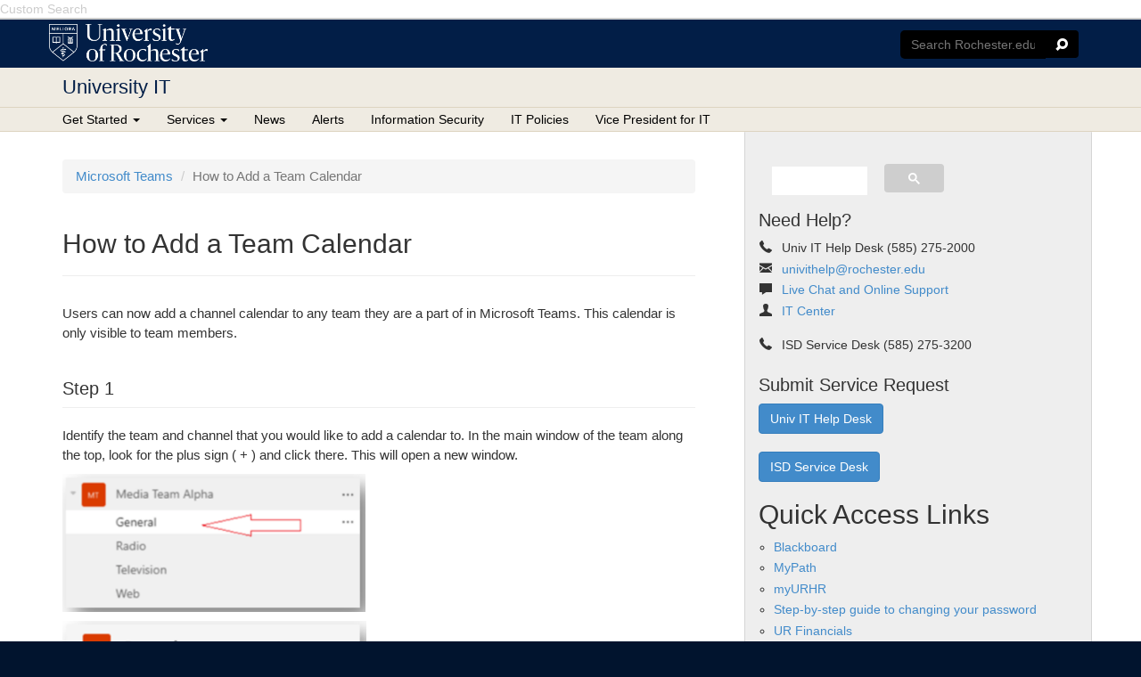

--- FILE ---
content_type: text/html; charset=UTF-8
request_url: https://tech.rochester.edu/tutorials/how-to-add-a-team-calendar/
body_size: 12143
content:
<!doctype html>
<html class="no-js" lang="en-US">
<head>
  <meta http-equiv="X-UA-Compatible" content="IE=edge">
  <meta charset="utf-8">
<script type="text/javascript">
/* <![CDATA[ */
var gform;gform||(document.addEventListener("gform_main_scripts_loaded",function(){gform.scriptsLoaded=!0}),document.addEventListener("gform/theme/scripts_loaded",function(){gform.themeScriptsLoaded=!0}),window.addEventListener("DOMContentLoaded",function(){gform.domLoaded=!0}),gform={domLoaded:!1,scriptsLoaded:!1,themeScriptsLoaded:!1,isFormEditor:()=>"function"==typeof InitializeEditor,callIfLoaded:function(o){return!(!gform.domLoaded||!gform.scriptsLoaded||!gform.themeScriptsLoaded&&!gform.isFormEditor()||(gform.isFormEditor()&&console.warn("The use of gform.initializeOnLoaded() is deprecated in the form editor context and will be removed in Gravity Forms 3.1."),o(),0))},initializeOnLoaded:function(o){gform.callIfLoaded(o)||(document.addEventListener("gform_main_scripts_loaded",()=>{gform.scriptsLoaded=!0,gform.callIfLoaded(o)}),document.addEventListener("gform/theme/scripts_loaded",()=>{gform.themeScriptsLoaded=!0,gform.callIfLoaded(o)}),window.addEventListener("DOMContentLoaded",()=>{gform.domLoaded=!0,gform.callIfLoaded(o)}))},hooks:{action:{},filter:{}},addAction:function(o,r,e,t){gform.addHook("action",o,r,e,t)},addFilter:function(o,r,e,t){gform.addHook("filter",o,r,e,t)},doAction:function(o){gform.doHook("action",o,arguments)},applyFilters:function(o){return gform.doHook("filter",o,arguments)},removeAction:function(o,r){gform.removeHook("action",o,r)},removeFilter:function(o,r,e){gform.removeHook("filter",o,r,e)},addHook:function(o,r,e,t,n){null==gform.hooks[o][r]&&(gform.hooks[o][r]=[]);var d=gform.hooks[o][r];null==n&&(n=r+"_"+d.length),gform.hooks[o][r].push({tag:n,callable:e,priority:t=null==t?10:t})},doHook:function(r,o,e){var t;if(e=Array.prototype.slice.call(e,1),null!=gform.hooks[r][o]&&((o=gform.hooks[r][o]).sort(function(o,r){return o.priority-r.priority}),o.forEach(function(o){"function"!=typeof(t=o.callable)&&(t=window[t]),"action"==r?t.apply(null,e):e[0]=t.apply(null,e)})),"filter"==r)return e[0]},removeHook:function(o,r,t,n){var e;null!=gform.hooks[o][r]&&(e=(e=gform.hooks[o][r]).filter(function(o,r,e){return!!(null!=n&&n!=o.tag||null!=t&&t!=o.priority)}),gform.hooks[o][r]=e)}});
/* ]]> */
</script>

    <title>How to Add a Team Calendar - University IT</title>
  <meta name="viewport" content="width=device-width, initial-scale=1">

  
  <meta name='robots' content='index, follow, max-image-preview:large, max-snippet:-1, max-video-preview:-1' />
	<style>img:is([sizes="auto" i], [sizes^="auto," i]) { contain-intrinsic-size: 3000px 1500px }</style>
	
	<!-- This site is optimized with the Yoast SEO plugin v26.7 - https://yoast.com/wordpress/plugins/seo/ -->
	<link rel="canonical" href="https://tech.rochester.edu/tutorials/how-to-add-a-team-calendar/" />
	<meta property="og:locale" content="en_US" />
	<meta property="og:type" content="article" />
	<meta property="og:title" content="How to Add a Team Calendar - University IT" />
	<meta property="og:url" content="https://tech.rochester.edu/tutorials/how-to-add-a-team-calendar/" />
	<meta property="og:site_name" content="University IT" />
	<meta property="article:publisher" content="http://www.facebook.com/UR.Technology" />
	<meta property="article:modified_time" content="2021-05-25T12:46:03+00:00" />
	<meta name="twitter:card" content="summary_large_image" />
	<script type="application/ld+json" class="yoast-schema-graph">{"@context":"https://schema.org","@graph":[{"@type":"WebPage","@id":"https://tech.rochester.edu/tutorials/how-to-add-a-team-calendar/","url":"https://tech.rochester.edu/tutorials/how-to-add-a-team-calendar/","name":"How to Add a Team Calendar - University IT","isPartOf":{"@id":"https://tech.rochester.edu/#website"},"datePublished":"2021-05-25T12:39:06+00:00","dateModified":"2021-05-25T12:46:03+00:00","breadcrumb":{"@id":"https://tech.rochester.edu/tutorials/how-to-add-a-team-calendar/#breadcrumb"},"inLanguage":"en-US","potentialAction":[{"@type":"ReadAction","target":["https://tech.rochester.edu/tutorials/how-to-add-a-team-calendar/"]}]},{"@type":"BreadcrumbList","@id":"https://tech.rochester.edu/tutorials/how-to-add-a-team-calendar/#breadcrumb","itemListElement":[{"@type":"ListItem","position":1,"name":"Home","item":"https://tech.rochester.edu/"},{"@type":"ListItem","position":2,"name":"How to Add a Team Calendar"}]},{"@type":"WebSite","@id":"https://tech.rochester.edu/#website","url":"https://tech.rochester.edu/","name":"University IT","description":"University of Rochester Information Technology Services","potentialAction":[{"@type":"SearchAction","target":{"@type":"EntryPoint","urlTemplate":"https://tech.rochester.edu/?s={search_term_string}"},"query-input":{"@type":"PropertyValueSpecification","valueRequired":true,"valueName":"search_term_string"}}],"inLanguage":"en-US"}]}</script>
	<!-- / Yoast SEO plugin. -->


<link rel='dns-prefetch' href='//ajax.googleapis.com' />
<script type="text/javascript">
/* <![CDATA[ */
window._wpemojiSettings = {"baseUrl":"https:\/\/s.w.org\/images\/core\/emoji\/16.0.1\/72x72\/","ext":".png","svgUrl":"https:\/\/s.w.org\/images\/core\/emoji\/16.0.1\/svg\/","svgExt":".svg","source":{"concatemoji":"https:\/\/tech.rochester.edu\/wp-includes\/js\/wp-emoji-release.min.js?ver=6.8.3"}};
/*! This file is auto-generated */
!function(s,n){var o,i,e;function c(e){try{var t={supportTests:e,timestamp:(new Date).valueOf()};sessionStorage.setItem(o,JSON.stringify(t))}catch(e){}}function p(e,t,n){e.clearRect(0,0,e.canvas.width,e.canvas.height),e.fillText(t,0,0);var t=new Uint32Array(e.getImageData(0,0,e.canvas.width,e.canvas.height).data),a=(e.clearRect(0,0,e.canvas.width,e.canvas.height),e.fillText(n,0,0),new Uint32Array(e.getImageData(0,0,e.canvas.width,e.canvas.height).data));return t.every(function(e,t){return e===a[t]})}function u(e,t){e.clearRect(0,0,e.canvas.width,e.canvas.height),e.fillText(t,0,0);for(var n=e.getImageData(16,16,1,1),a=0;a<n.data.length;a++)if(0!==n.data[a])return!1;return!0}function f(e,t,n,a){switch(t){case"flag":return n(e,"\ud83c\udff3\ufe0f\u200d\u26a7\ufe0f","\ud83c\udff3\ufe0f\u200b\u26a7\ufe0f")?!1:!n(e,"\ud83c\udde8\ud83c\uddf6","\ud83c\udde8\u200b\ud83c\uddf6")&&!n(e,"\ud83c\udff4\udb40\udc67\udb40\udc62\udb40\udc65\udb40\udc6e\udb40\udc67\udb40\udc7f","\ud83c\udff4\u200b\udb40\udc67\u200b\udb40\udc62\u200b\udb40\udc65\u200b\udb40\udc6e\u200b\udb40\udc67\u200b\udb40\udc7f");case"emoji":return!a(e,"\ud83e\udedf")}return!1}function g(e,t,n,a){var r="undefined"!=typeof WorkerGlobalScope&&self instanceof WorkerGlobalScope?new OffscreenCanvas(300,150):s.createElement("canvas"),o=r.getContext("2d",{willReadFrequently:!0}),i=(o.textBaseline="top",o.font="600 32px Arial",{});return e.forEach(function(e){i[e]=t(o,e,n,a)}),i}function t(e){var t=s.createElement("script");t.src=e,t.defer=!0,s.head.appendChild(t)}"undefined"!=typeof Promise&&(o="wpEmojiSettingsSupports",i=["flag","emoji"],n.supports={everything:!0,everythingExceptFlag:!0},e=new Promise(function(e){s.addEventListener("DOMContentLoaded",e,{once:!0})}),new Promise(function(t){var n=function(){try{var e=JSON.parse(sessionStorage.getItem(o));if("object"==typeof e&&"number"==typeof e.timestamp&&(new Date).valueOf()<e.timestamp+604800&&"object"==typeof e.supportTests)return e.supportTests}catch(e){}return null}();if(!n){if("undefined"!=typeof Worker&&"undefined"!=typeof OffscreenCanvas&&"undefined"!=typeof URL&&URL.createObjectURL&&"undefined"!=typeof Blob)try{var e="postMessage("+g.toString()+"("+[JSON.stringify(i),f.toString(),p.toString(),u.toString()].join(",")+"));",a=new Blob([e],{type:"text/javascript"}),r=new Worker(URL.createObjectURL(a),{name:"wpTestEmojiSupports"});return void(r.onmessage=function(e){c(n=e.data),r.terminate(),t(n)})}catch(e){}c(n=g(i,f,p,u))}t(n)}).then(function(e){for(var t in e)n.supports[t]=e[t],n.supports.everything=n.supports.everything&&n.supports[t],"flag"!==t&&(n.supports.everythingExceptFlag=n.supports.everythingExceptFlag&&n.supports[t]);n.supports.everythingExceptFlag=n.supports.everythingExceptFlag&&!n.supports.flag,n.DOMReady=!1,n.readyCallback=function(){n.DOMReady=!0}}).then(function(){return e}).then(function(){var e;n.supports.everything||(n.readyCallback(),(e=n.source||{}).concatemoji?t(e.concatemoji):e.wpemoji&&e.twemoji&&(t(e.twemoji),t(e.wpemoji)))}))}((window,document),window._wpemojiSettings);
/* ]]> */
</script>
<link rel='stylesheet' id='roots_css-css' href='https://tech.rochester.edu/wp-content/themes/ur-v2/assets/css/main.min.css?95caae0967923726d0aa9ca57397c484' type='text/css' media='all' />
<link rel='stylesheet' id='ur-it-custom-css' href='https://tech.rochester.edu/wp-content/themes/ur-it/assets/css/custom.css?ver=1.0' type='text/css' media='all' />
<link rel='stylesheet' id='ur-it-home-css' href='https://tech.rochester.edu/wp-content/themes/ur-it/assets/css/home.css?ver=1.0' type='text/css' media='all' />
<link rel='stylesheet' id='ur-it-forms-css' href='https://tech.rochester.edu/wp-content/themes/ur-it/assets/css/forms.css?ver=1.0' type='text/css' media='all' />
<link rel='stylesheet' id='ur-it-print-css' href='https://tech.rochester.edu/wp-content/themes/ur-it/assets/css/print.css?ver=1.0' type='text/css' media='print' />
<link rel='stylesheet' id='ur-it-news-css' href='https://tech.rochester.edu/wp-content/themes/ur-it/assets/css/news.css?ver=1.0' type='text/css' media='all' />
<style id='wp-emoji-styles-inline-css' type='text/css'>

	img.wp-smiley, img.emoji {
		display: inline !important;
		border: none !important;
		box-shadow: none !important;
		height: 1em !important;
		width: 1em !important;
		margin: 0 0.07em !important;
		vertical-align: -0.1em !important;
		background: none !important;
		padding: 0 !important;
	}
</style>
<link rel='stylesheet' id='wp-block-library-css' href='https://tech.rochester.edu/wp-includes/css/dist/block-library/style.min.css?ver=6.8.3' type='text/css' media='all' />
<style id='classic-theme-styles-inline-css' type='text/css'>
/*! This file is auto-generated */
.wp-block-button__link{color:#fff;background-color:#32373c;border-radius:9999px;box-shadow:none;text-decoration:none;padding:calc(.667em + 2px) calc(1.333em + 2px);font-size:1.125em}.wp-block-file__button{background:#32373c;color:#fff;text-decoration:none}
</style>
<style id='global-styles-inline-css' type='text/css'>
:root{--wp--preset--aspect-ratio--square: 1;--wp--preset--aspect-ratio--4-3: 4/3;--wp--preset--aspect-ratio--3-4: 3/4;--wp--preset--aspect-ratio--3-2: 3/2;--wp--preset--aspect-ratio--2-3: 2/3;--wp--preset--aspect-ratio--16-9: 16/9;--wp--preset--aspect-ratio--9-16: 9/16;--wp--preset--color--black: #000000;--wp--preset--color--cyan-bluish-gray: #abb8c3;--wp--preset--color--white: #ffffff;--wp--preset--color--pale-pink: #f78da7;--wp--preset--color--vivid-red: #cf2e2e;--wp--preset--color--luminous-vivid-orange: #ff6900;--wp--preset--color--luminous-vivid-amber: #fcb900;--wp--preset--color--light-green-cyan: #7bdcb5;--wp--preset--color--vivid-green-cyan: #00d084;--wp--preset--color--pale-cyan-blue: #8ed1fc;--wp--preset--color--vivid-cyan-blue: #0693e3;--wp--preset--color--vivid-purple: #9b51e0;--wp--preset--gradient--vivid-cyan-blue-to-vivid-purple: linear-gradient(135deg,rgba(6,147,227,1) 0%,rgb(155,81,224) 100%);--wp--preset--gradient--light-green-cyan-to-vivid-green-cyan: linear-gradient(135deg,rgb(122,220,180) 0%,rgb(0,208,130) 100%);--wp--preset--gradient--luminous-vivid-amber-to-luminous-vivid-orange: linear-gradient(135deg,rgba(252,185,0,1) 0%,rgba(255,105,0,1) 100%);--wp--preset--gradient--luminous-vivid-orange-to-vivid-red: linear-gradient(135deg,rgba(255,105,0,1) 0%,rgb(207,46,46) 100%);--wp--preset--gradient--very-light-gray-to-cyan-bluish-gray: linear-gradient(135deg,rgb(238,238,238) 0%,rgb(169,184,195) 100%);--wp--preset--gradient--cool-to-warm-spectrum: linear-gradient(135deg,rgb(74,234,220) 0%,rgb(151,120,209) 20%,rgb(207,42,186) 40%,rgb(238,44,130) 60%,rgb(251,105,98) 80%,rgb(254,248,76) 100%);--wp--preset--gradient--blush-light-purple: linear-gradient(135deg,rgb(255,206,236) 0%,rgb(152,150,240) 100%);--wp--preset--gradient--blush-bordeaux: linear-gradient(135deg,rgb(254,205,165) 0%,rgb(254,45,45) 50%,rgb(107,0,62) 100%);--wp--preset--gradient--luminous-dusk: linear-gradient(135deg,rgb(255,203,112) 0%,rgb(199,81,192) 50%,rgb(65,88,208) 100%);--wp--preset--gradient--pale-ocean: linear-gradient(135deg,rgb(255,245,203) 0%,rgb(182,227,212) 50%,rgb(51,167,181) 100%);--wp--preset--gradient--electric-grass: linear-gradient(135deg,rgb(202,248,128) 0%,rgb(113,206,126) 100%);--wp--preset--gradient--midnight: linear-gradient(135deg,rgb(2,3,129) 0%,rgb(40,116,252) 100%);--wp--preset--font-size--small: 13px;--wp--preset--font-size--medium: 20px;--wp--preset--font-size--large: 36px;--wp--preset--font-size--x-large: 42px;--wp--preset--spacing--20: 0.44rem;--wp--preset--spacing--30: 0.67rem;--wp--preset--spacing--40: 1rem;--wp--preset--spacing--50: 1.5rem;--wp--preset--spacing--60: 2.25rem;--wp--preset--spacing--70: 3.38rem;--wp--preset--spacing--80: 5.06rem;--wp--preset--shadow--natural: 6px 6px 9px rgba(0, 0, 0, 0.2);--wp--preset--shadow--deep: 12px 12px 50px rgba(0, 0, 0, 0.4);--wp--preset--shadow--sharp: 6px 6px 0px rgba(0, 0, 0, 0.2);--wp--preset--shadow--outlined: 6px 6px 0px -3px rgba(255, 255, 255, 1), 6px 6px rgba(0, 0, 0, 1);--wp--preset--shadow--crisp: 6px 6px 0px rgba(0, 0, 0, 1);}:where(.is-layout-flex){gap: 0.5em;}:where(.is-layout-grid){gap: 0.5em;}body .is-layout-flex{display: flex;}.is-layout-flex{flex-wrap: wrap;align-items: center;}.is-layout-flex > :is(*, div){margin: 0;}body .is-layout-grid{display: grid;}.is-layout-grid > :is(*, div){margin: 0;}:where(.wp-block-columns.is-layout-flex){gap: 2em;}:where(.wp-block-columns.is-layout-grid){gap: 2em;}:where(.wp-block-post-template.is-layout-flex){gap: 1.25em;}:where(.wp-block-post-template.is-layout-grid){gap: 1.25em;}.has-black-color{color: var(--wp--preset--color--black) !important;}.has-cyan-bluish-gray-color{color: var(--wp--preset--color--cyan-bluish-gray) !important;}.has-white-color{color: var(--wp--preset--color--white) !important;}.has-pale-pink-color{color: var(--wp--preset--color--pale-pink) !important;}.has-vivid-red-color{color: var(--wp--preset--color--vivid-red) !important;}.has-luminous-vivid-orange-color{color: var(--wp--preset--color--luminous-vivid-orange) !important;}.has-luminous-vivid-amber-color{color: var(--wp--preset--color--luminous-vivid-amber) !important;}.has-light-green-cyan-color{color: var(--wp--preset--color--light-green-cyan) !important;}.has-vivid-green-cyan-color{color: var(--wp--preset--color--vivid-green-cyan) !important;}.has-pale-cyan-blue-color{color: var(--wp--preset--color--pale-cyan-blue) !important;}.has-vivid-cyan-blue-color{color: var(--wp--preset--color--vivid-cyan-blue) !important;}.has-vivid-purple-color{color: var(--wp--preset--color--vivid-purple) !important;}.has-black-background-color{background-color: var(--wp--preset--color--black) !important;}.has-cyan-bluish-gray-background-color{background-color: var(--wp--preset--color--cyan-bluish-gray) !important;}.has-white-background-color{background-color: var(--wp--preset--color--white) !important;}.has-pale-pink-background-color{background-color: var(--wp--preset--color--pale-pink) !important;}.has-vivid-red-background-color{background-color: var(--wp--preset--color--vivid-red) !important;}.has-luminous-vivid-orange-background-color{background-color: var(--wp--preset--color--luminous-vivid-orange) !important;}.has-luminous-vivid-amber-background-color{background-color: var(--wp--preset--color--luminous-vivid-amber) !important;}.has-light-green-cyan-background-color{background-color: var(--wp--preset--color--light-green-cyan) !important;}.has-vivid-green-cyan-background-color{background-color: var(--wp--preset--color--vivid-green-cyan) !important;}.has-pale-cyan-blue-background-color{background-color: var(--wp--preset--color--pale-cyan-blue) !important;}.has-vivid-cyan-blue-background-color{background-color: var(--wp--preset--color--vivid-cyan-blue) !important;}.has-vivid-purple-background-color{background-color: var(--wp--preset--color--vivid-purple) !important;}.has-black-border-color{border-color: var(--wp--preset--color--black) !important;}.has-cyan-bluish-gray-border-color{border-color: var(--wp--preset--color--cyan-bluish-gray) !important;}.has-white-border-color{border-color: var(--wp--preset--color--white) !important;}.has-pale-pink-border-color{border-color: var(--wp--preset--color--pale-pink) !important;}.has-vivid-red-border-color{border-color: var(--wp--preset--color--vivid-red) !important;}.has-luminous-vivid-orange-border-color{border-color: var(--wp--preset--color--luminous-vivid-orange) !important;}.has-luminous-vivid-amber-border-color{border-color: var(--wp--preset--color--luminous-vivid-amber) !important;}.has-light-green-cyan-border-color{border-color: var(--wp--preset--color--light-green-cyan) !important;}.has-vivid-green-cyan-border-color{border-color: var(--wp--preset--color--vivid-green-cyan) !important;}.has-pale-cyan-blue-border-color{border-color: var(--wp--preset--color--pale-cyan-blue) !important;}.has-vivid-cyan-blue-border-color{border-color: var(--wp--preset--color--vivid-cyan-blue) !important;}.has-vivid-purple-border-color{border-color: var(--wp--preset--color--vivid-purple) !important;}.has-vivid-cyan-blue-to-vivid-purple-gradient-background{background: var(--wp--preset--gradient--vivid-cyan-blue-to-vivid-purple) !important;}.has-light-green-cyan-to-vivid-green-cyan-gradient-background{background: var(--wp--preset--gradient--light-green-cyan-to-vivid-green-cyan) !important;}.has-luminous-vivid-amber-to-luminous-vivid-orange-gradient-background{background: var(--wp--preset--gradient--luminous-vivid-amber-to-luminous-vivid-orange) !important;}.has-luminous-vivid-orange-to-vivid-red-gradient-background{background: var(--wp--preset--gradient--luminous-vivid-orange-to-vivid-red) !important;}.has-very-light-gray-to-cyan-bluish-gray-gradient-background{background: var(--wp--preset--gradient--very-light-gray-to-cyan-bluish-gray) !important;}.has-cool-to-warm-spectrum-gradient-background{background: var(--wp--preset--gradient--cool-to-warm-spectrum) !important;}.has-blush-light-purple-gradient-background{background: var(--wp--preset--gradient--blush-light-purple) !important;}.has-blush-bordeaux-gradient-background{background: var(--wp--preset--gradient--blush-bordeaux) !important;}.has-luminous-dusk-gradient-background{background: var(--wp--preset--gradient--luminous-dusk) !important;}.has-pale-ocean-gradient-background{background: var(--wp--preset--gradient--pale-ocean) !important;}.has-electric-grass-gradient-background{background: var(--wp--preset--gradient--electric-grass) !important;}.has-midnight-gradient-background{background: var(--wp--preset--gradient--midnight) !important;}.has-small-font-size{font-size: var(--wp--preset--font-size--small) !important;}.has-medium-font-size{font-size: var(--wp--preset--font-size--medium) !important;}.has-large-font-size{font-size: var(--wp--preset--font-size--large) !important;}.has-x-large-font-size{font-size: var(--wp--preset--font-size--x-large) !important;}
:where(.wp-block-post-template.is-layout-flex){gap: 1.25em;}:where(.wp-block-post-template.is-layout-grid){gap: 1.25em;}
:where(.wp-block-columns.is-layout-flex){gap: 2em;}:where(.wp-block-columns.is-layout-grid){gap: 2em;}
:root :where(.wp-block-pullquote){font-size: 1.5em;line-height: 1.6;}
</style>
<script type="text/javascript" src="//ajax.googleapis.com/ajax/libs/jquery/1.11.1/jquery.min.js" id="jquery-js"></script>
<script>window.jQuery || document.write('<script src="https://tech.rochester.edu/wp-content/themes/ur-v2/assets/vendor/jquery/dist/jquery.min.js?1.11.1"><\/script>')</script>
<script type="text/javascript" src="https://tech.rochester.edu/wp-content/plugins/gravityforms/js/jquery.json.min.js?ver=2.9.25" id="gform_json-js"></script>
<script type="text/javascript" id="gform_gravityforms-js-extra">
/* <![CDATA[ */
var gform_i18n = {"datepicker":{"days":{"monday":"Mo","tuesday":"Tu","wednesday":"We","thursday":"Th","friday":"Fr","saturday":"Sa","sunday":"Su"},"months":{"january":"January","february":"February","march":"March","april":"April","may":"May","june":"June","july":"July","august":"August","september":"September","october":"October","november":"November","december":"December"},"firstDay":1,"iconText":"Select date"}};
var gf_legacy_multi = [];
var gform_gravityforms = {"strings":{"invalid_file_extension":"This type of file is not allowed. Must be one of the following:","delete_file":"Delete this file","in_progress":"in progress","file_exceeds_limit":"File exceeds size limit","illegal_extension":"This type of file is not allowed.","max_reached":"Maximum number of files reached","unknown_error":"There was a problem while saving the file on the server","currently_uploading":"Please wait for the uploading to complete","cancel":"Cancel","cancel_upload":"Cancel this upload","cancelled":"Cancelled","error":"Error","message":"Message"},"vars":{"images_url":"https:\/\/tech.rochester.edu\/wp-content\/plugins\/gravityforms\/images"}};
/* ]]> */
</script>
<script type="text/javascript" src="https://tech.rochester.edu/wp-content/plugins/gravityforms/js/gravityforms.min.js?ver=2.9.25" id="gform_gravityforms-js"></script>
<script type="text/javascript" src="https://tech.rochester.edu/wp-content/themes/ur-it/assets/js/bootstrap-gravity-forms.js?ver=1.0" id="bootstrap-gravity-froms-js"></script>
<script type="text/javascript" src="https://tech.rochester.edu/wp-content/themes/ur-v2/assets/js/scripts.min.js?23718ac47d4f54ec764544f882874712" id="roots_js-js"></script>
<script type="text/javascript" src="https://tech.rochester.edu/wp-content/themes/ur-it/assets/js/bootstrap-components.js?ver=1.0" id="bootstrap-components-js"></script>
<script type="text/javascript" src="https://tech.rochester.edu/wp-content/themes/ur-v2/assets/js/vendor/modernizr.min.js" id="modernizr-js"></script>
<link rel="https://api.w.org/" href="https://tech.rochester.edu/wp-json/" /><link rel="EditURI" type="application/rsd+xml" title="RSD" href="https://tech.rochester.edu/xmlrpc.php?rsd" />
<meta name="generator" content="WordPress 6.8.3" />
<link rel='shortlink' href='https://tech.rochester.edu/?p=224852' />
<link rel="alternate" title="oEmbed (JSON)" type="application/json+oembed" href="https://tech.rochester.edu/wp-json/oembed/1.0/embed?url=https%3A%2F%2Ftech.rochester.edu%2Ftutorials%2Fhow-to-add-a-team-calendar%2F" />
<link rel="alternate" title="oEmbed (XML)" type="text/xml+oembed" href="https://tech.rochester.edu/wp-json/oembed/1.0/embed?url=https%3A%2F%2Ftech.rochester.edu%2Ftutorials%2Fhow-to-add-a-team-calendar%2F&#038;format=xml" />
<!-- Google Tag Manager -->
	<script>
		(function (w, d, s, l, i) {
			w[l] = w[l] || [];
			w[l].push({ "gtm.start": new Date().getTime(), event: "gtm.js" });
			var f = d.getElementsByTagName(s)[0],
				j = d.createElement(s),
				dl = l != "dataLayer" ? "&amp;l=" + l : "";
			j.async = true;
			j.src = "https://www.googletagmanager.com/gtm.js?id=" + i + dl;
			f.parentNode.insertBefore(j, f);
		})(window, document, "script", "dataLayer", "GTM-TT7PP8Z");

	</script>
	<!-- End Google Tag Manager -->
<!-- Dynamic Widgets by QURL loaded - http://www.dynamic-widgets.com //-->
<link rel="icon" href="https://tech.rochester.edu/wp-content/uploads/cropped-Site-Icon-32x32.png" sizes="32x32" />
<link rel="icon" href="https://tech.rochester.edu/wp-content/uploads/cropped-Site-Icon-192x192.png" sizes="192x192" />
<link rel="apple-touch-icon" href="https://tech.rochester.edu/wp-content/uploads/cropped-Site-Icon-180x180.png" />
<meta name="msapplication-TileImage" content="https://tech.rochester.edu/wp-content/uploads/cropped-Site-Icon-270x270.png" />

  <link rel="alternate" type="application/rss+xml" title="University IT Feed" href="https://tech.rochester.edu/feed/">

</head>
<body class="wp-singular tutorial-template-default single single-tutorial postid-224852 wp-theme-ur-v2 wp-child-theme-ur-it how-to-add-a-team-calendar sidebar-primary">

  <!-- Google tag (gtag.js) -->
<script async src="https://www.googletagmanager.com/gtag/js?id=G-HH10P38EBJ"></script>
<script>
  window.dataLayer = window.dataLayer || [];
  function gtag(){dataLayer.push(arguments);}
  gtag('js', new Date());

  gtag('config', 'G-HH10P38EBJ');
</script>
  <!--[if lt IE 8]>
    <div class="alert alert-warning">
      You are using an <strong>outdated</strong> browser. Please <a href="http://browsehappy.com/">upgrade your browser</a> to improve your experience.    </div>
  <![endif]-->

  <a class="skip-main" href="#main">Skip to main content</a>
<gcse:searchresults></gcse:searchresults>
<header class="banner navbar navbar-default navbar-static-top" role="banner">
  <div class="container">
    <div class="navbar-header">
      <a class="navbar-brand" href="//www.rochester.edu/" title="University of Rochester"><span>University Of Rochester</span></a>
      <i class="roc-edu-search-toggle glyphicon el-icon-search-alt"></i>
    </div><!--/navbar-header-->
    <form id="cse-search-box" method="get" action="//www.rochester.edu/search/index.php">
      <input type="hidden" name="cx" value="009288150455229766548:c2f8fereqgm" />
      <input type="hidden" name="cof" value="FORID:10" />
      <input type="hidden" name="ie" value="UTF-8" />
      <label for="search-roc-edu">Search Rochester.edu</label>
      <div class="input-group">
        <input id="search-roc-edu" class="cse-search-input" type="text" name="q" accesskey="?" placeholder="Search Rochester.edu"/>
        <span class="input-group-btn">
          <button type="submit" class="roc-edu-search-submit btn btn-default glyphicon el-icon-search"></button>
        </span>
      </div>
    </form>
  </div><!--/.container-->
  <div class="page-title">
    <div class="container">
      <button type="button" class="navbar-toggle collapsed" data-toggle="collapse" data-target=".navbar-collapse">
        <span class="sr-only">Toggle navigation</span>
        <span class="icon-bar"></span>
        <span class="icon-bar"></span>
        <span class="icon-bar"></span>
      </button>
      <a href="https://tech.rochester.edu" class="page-title-link" title="University IT"><h1>University IT</h1></a>
    </div><!--/.container-->
  </div><!--/.page-title-->
  <nav class="collapse navbar-collapse" role="navigation">
    <div class="container">
      <ul id="menu-main-menu" class="nav navbar-nav"><li class="dropdown menu-get-started"><a class="dropdown-toggle" data-toggle="dropdown" data-target="#" href="#">Get Started <b class="caret"></b></a>
<ul class="dropdown-menu">
	<li class="menu-faculty"><a href="https://tech.rochester.edu/user-categories/all-faculty/">Faculty</a></li>
	<li class="menu-staff"><a href="https://tech.rochester.edu/user-categories/all-staff/">Staff</a></li>
	<li class="menu-students"><a href="https://tech.rochester.edu/user-categories/all-students/">Students</a></li>
	<li class="menu-incoming-students"><a href="https://tech.rochester.edu/incoming/">Incoming Students</a></li>
	<li class="menu-guests"><a href="https://tech.rochester.edu/user-categories/guests/">Guests</a></li>
	<li class="menu-it-professionals"><a href="https://tech.rochester.edu/user-categories/it-professionals/">IT Professionals</a></li>
	<li class="menu-researchers"><a href="https://tech.rochester.edu/user-categories/researchers/">Researchers</a></li>
</ul>
</li>
<li class="dropdown menu-services"><a class="dropdown-toggle" data-toggle="dropdown" data-target="#" href="#">Services <b class="caret"></b></a>
<ul class="dropdown-menu">
	<li class="menu-accounts-passwords"><a href="http://tech.rochester.edu/?service_categories=accounts-passwords">Accounts &#038; Passwords</a></li>
	<li class="menu-architecture-planning"><a href="/service-categories/architecture-and-planning/">Architecture &#038; Planning</a></li>
	<li class="menu-computing-printing"><a href="http://tech.rochester.edu/?service_categories=computing-printing">Computing &#038; Printing</a></li>
	<li class="menu-email-collaboration"><a href="http://tech.rochester.edu/?service_categories=email-collaboration">Email &#038; Collaboration</a></li>
	<li class="menu-enterprise-systems"><a href="http://tech.rochester.edu/?service_categories=enterprise-systems">Enterprise Systems</a></li>
	<li class="menu-network-communications"><a href="http://tech.rochester.edu/?service_categories=network-and-communications">Network &#038; Communications</a></li>
	<li class="menu-research"><a href="http://tech.rochester.edu/?service_categories=research">Research</a></li>
	<li class="menu-security"><a href="http://tech.rochester.edu/?service_categories=security">Security</a></li>
	<li class="menu-servers-storage"><a href="http://tech.rochester.edu/?service_categories=servers-storage">Servers &#038; Storage</a></li>
	<li class="menu-teaching-learning"><a href="http://tech.rochester.edu/?service_categories=teaching-learning">Teaching &#038; Learning</a></li>
	<li class="menu-ur-workday-applications"><a href="http://tech.rochester.edu/?service_categories=ur-workday-applications">UR Workday Applications</a></li>
	<li class="menu-web"><a href="http://tech.rochester.edu/?service_categories=web">Web</a></li>
</ul>
</li>
<li class="menu-news"><a href="/news/">News</a></li>
<li class="menu-alerts"><a href="/alerts/">Alerts</a></li>
<li class="menu-information-security"><a href="http://tech.rochester.edu/security/">Information Security</a></li>
<li class="menu-it-policies"><a href="https://tech.rochester.edu/policy/">IT Policies</a></li>
<li class="menu-vice-president-for-it"><a href="https://tech.rochester.edu/vp-it/">Vice President for IT</a></li>
</ul>    </div><!--/.container-->
  </nav>
</header>
  <script>
    $(".roc-edu-search-toggle").on("click", function(){
      $("#cse-search-box").slideToggle();
      $(".roc-edu-search-toggle").toggleClass("active");
    });
  </script>

  <div class="wrap">
    <div class="container" role="document">
      <div class="content row">
        <main id="main" class="main" role="main">
          <div class="inner-main">
            <div class="visible-xs">
<div class="side-widget search-google">
	<script>
	  (function() {
	    var cx = '009288150455229766548:l6drehtgm-8';
	    var gcse = document.createElement('script');
	    gcse.type = 'text/javascript';
	    gcse.async = true;
	    gcse.src = (document.location.protocol == 'https:' ? 'https:' : 'http:') +
	        '//cse.google.com/cse.js?cx=' + cx;
	    var s = document.getElementsByTagName('script')[0];
	    s.parentNode.insertBefore(gcse, s);
	  })();
	</script>
	<gcse:searchbox></gcse:searchbox>
</div>

<script>
	jQuery( document ).ready(function() {
		setTimeout(function(){
			jQuery(".gsc-input").attr("placeholder", "Search University IT");
		}, 1000)
	});
</script></div>            	<ol class="breadcrumb">
	  <li><a href="https://tech.rochester.edu/services/microsoft-teams/">Microsoft Teams</a></li>
	  <li class="active">How to Add a Team Calendar</li>
	</ol>
    <div class="page-header">
  <h2>
    How to Add a Team Calendar  </h2>
</div>


<article class="page-content">

	<div class="page-lead">
		Users can now add a channel calendar to any team they are a part of in Microsoft Teams. This calendar is only visible to team members. 	</div><!--/.page-lead-->



	

		
			<h3 class="page-sub-header">
				Step 1			</h3>

			<p>I<span class="TextRun SCXW57478070 BCX4" lang="EN-US" xml:lang="EN-US" data-contrast="auto"><span class="NormalTextRun SCXW57478070 BCX4">dentify the team and channel that you would like to add a calendar to</span></span><span class="TextRun SCXW57478070 BCX4" lang="EN-US" xml:lang="EN-US" data-contrast="auto"><span class="NormalTextRun SCXW57478070 BCX4">. I</span></span><span class="TextRun SCXW57478070 BCX4" lang="EN-US" xml:lang="EN-US" data-contrast="auto"><span class="NormalTextRun SCXW57478070 BCX4">n the main window of the team along the top, look for the plus sign </span></span><span class="TextRun SCXW57478070 BCX4" lang="EN-US" xml:lang="EN-US" data-contrast="auto"><span class="NormalTextRun ContextualSpellingAndGrammarErrorV2 SCXW57478070 BCX4">( +</span></span><span class="TextRun SCXW57478070 BCX4" lang="EN-US" xml:lang="EN-US" data-contrast="auto"><span class="NormalTextRun SCXW57478070 BCX4"> ) and click there. This will open a new window.</span></span><span class="EOP SCXW57478070 BCX4" data-ccp-props="{&quot;134233279&quot;:true,&quot;201341983&quot;:0,&quot;335559739&quot;:160,&quot;335559740&quot;:259}"> </span></p>
<p><img fetchpriority="high" decoding="async" class="alignnone wp-image-224862" src="http://tech.rochester.edu/wp-content/uploads/Cal1.png" alt="" width="340" height="155" srcset="https://tech.rochester.edu/wp-content/uploads/Cal1.png 796w, https://tech.rochester.edu/wp-content/uploads/Cal1-300x137.png 300w" sizes="(max-width: 340px) 100vw, 340px" /></p>
<p><img decoding="async" class="alignnone wp-image-224872" src="http://tech.rochester.edu/wp-content/uploads/Cal1_2.png" alt="" width="341" height="112" srcset="https://tech.rochester.edu/wp-content/uploads/Cal1_2.png 792w, https://tech.rochester.edu/wp-content/uploads/Cal1_2-300x98.png 300w" sizes="(max-width: 341px) 100vw, 341px" /></p>

		
			<h3 class="page-sub-header">
				Step 2			</h3>

			<p><span class="TextRun BCX4 SCXW172465056" lang="EN-US" xml:lang="EN-US" data-contrast="auto"><span class="NormalTextRun BCX4 SCXW172465056">On the Add a Tab window, find the Channel Calendar icon. </span></span></p>
<p><span style="color: #ff0000;"><strong><span class="TextRun BCX4 SCXW172465056" lang="EN-US" xml:lang="EN-US" data-contrast="auto"><span class="NormalTextRun BCX4 SCXW172465056">Please Note</span></span></strong></span><span class="TextRun BCX4 SCXW172465056" lang="EN-US" xml:lang="EN-US" data-contrast="auto"><span class="NormalTextRun BCX4 SCXW172465056"><span style="color: #ff0000;"><strong>:</strong></span> This can be sorted differently than the screensh</span></span><span class="TextRun BCX4 SCXW172465056" lang="EN-US" xml:lang="EN-US" data-contrast="auto"><span class="NormalTextRun BCX4 SCXW172465056">ot.</span></span></p>
<p><img decoding="async" class="alignnone wp-image-224882" src="http://tech.rochester.edu/wp-content/uploads/Cal-2.png" alt="" width="351" height="220" srcset="https://tech.rochester.edu/wp-content/uploads/Cal-2.png 958w, https://tech.rochester.edu/wp-content/uploads/Cal-2-300x188.png 300w" sizes="(max-width: 351px) 100vw, 351px" /></p>

		
			<h3 class="page-sub-header">
				Step 3			</h3>

			<p>After clicking on the icon to add the Channel Calendar, Microsoft Teams will present you with the window to name it and optionally post about the new calendar into the Posts tab of the channel.</p>
<p><img decoding="async" class="alignnone wp-image-224892" src="http://tech.rochester.edu/wp-content/uploads/cal3.png" alt="" width="345" height="171" srcset="https://tech.rochester.edu/wp-content/uploads/cal3.png 1068w, https://tech.rochester.edu/wp-content/uploads/cal3-300x149.png 300w, https://tech.rochester.edu/wp-content/uploads/cal3-1024x508.png 1024w" sizes="(max-width: 345px) 100vw, 345px" /></p>

		
			<h3 class="page-sub-header">
				Step 4			</h3>

			<p><span class="TextRun SCXW169614858 BCX4" lang="EN-US" xml:lang="EN-US" data-contrast="auto"><span class="NormalTextRun SCXW169614858 BCX4">Once it has been Added, the tab will show along the top of the channel workspace</span></span><span class="TextRun SCXW169614858 BCX4" lang="EN-US" xml:lang="EN-US" data-contrast="auto"><span class="NormalTextRun SCXW169614858 BCX4"> that can be selected by everyone on the team.</span></span><span class="EOP SCXW169614858 BCX4" data-ccp-props="{&quot;134233279&quot;:true,&quot;201341983&quot;:0,&quot;335559685&quot;:360,&quot;335559739&quot;:160,&quot;335559740&quot;:259}"> </span></p>
<p><img decoding="async" class="alignnone wp-image-224902" src="http://tech.rochester.edu/wp-content/uploads/cal4.png" alt="" width="365" height="160" srcset="https://tech.rochester.edu/wp-content/uploads/cal4.png 1158w, https://tech.rochester.edu/wp-content/uploads/cal4-300x132.png 300w, https://tech.rochester.edu/wp-content/uploads/cal4-1024x449.png 1024w" sizes="(max-width: 365px) 100vw, 365px" /></p>

		
			<h3 class="page-sub-header">
				Step 5			</h3>

			<p><span class="TextRun SCXW211694899 BCX4" lang="EN-US" xml:lang="EN-US" data-contrast="auto"><span class="NormalTextRun SCXW211694899 BCX4">A</span></span> <span class="TextRun SCXW211694899 BCX4" lang="EN-US" xml:lang="EN-US" data-contrast="auto"><span class="NormalTextRun SCXW211694899 BCX4">t the top-right corner you can schedule a meeting or choose to meet now by clicking the down arrow.</span></span><span class="EOP SCXW211694899 BCX4" data-ccp-props="{&quot;134233279&quot;:true,&quot;201341983&quot;:0,&quot;335559685&quot;:360,&quot;335559739&quot;:160,&quot;335559740&quot;:259}"> </span></p>
<p><img decoding="async" class="alignnone wp-image-224912" src="http://tech.rochester.edu/wp-content/uploads/Cal5.png" alt="" width="323" height="192" srcset="https://tech.rochester.edu/wp-content/uploads/Cal5.png 862w, https://tech.rochester.edu/wp-content/uploads/Cal5-300x178.png 300w" sizes="(max-width: 323px) 100vw, 323px" /></p>

		
			<h3 class="page-sub-header">
				Using the Calendar			</h3>

			<p><span data-contrast="auto">1. Utilize the </span><b><span data-contrast="auto">Scheduling Assistant</span></b><span data-contrast="auto"> to find a good time for </span><span data-contrast="auto">everyone on </span><span data-contrast="auto">the team.</span><span data-ccp-props="{&quot;201341983&quot;:0,&quot;335559739&quot;:160,&quot;335559740&quot;:259}"> </span></p>
<ul>
<li data-leveltext="-" data-font="Calibri" data-listid="1" aria-setsize="-1" data-aria-posinset="0" data-aria-level="1"><span data-contrast="auto">You can s</span><span data-contrast="auto">et the meeting to re-occur in any interval or one-time.</span><span data-ccp-props="{&quot;134233279&quot;:true,&quot;201341983&quot;:0,&quot;335559739&quot;:160,&quot;335559740&quot;:259}"> </span></li>
<li data-leveltext="-" data-font="Calibri" data-listid="1" aria-setsize="-1" data-aria-posinset="0" data-aria-level="1"><span data-contrast="auto">Optionally require registration to make sure acknowledge the meeting (</span><i><span data-contrast="auto">Useful for very large teams</span></i><i><span data-contrast="auto"> and/or outside invites</span></i><span data-contrast="auto">).</span><span data-ccp-props="{&quot;134233279&quot;:true,&quot;201341983&quot;:0,&quot;335559739&quot;:160,&quot;335559740&quot;:259}"> </span></li>
<li data-leveltext="-" data-font="Calibri" data-listid="1" aria-setsize="-1" data-aria-posinset="0" data-aria-level="1"><span data-contrast="auto">A</span><span data-contrast="auto">dd </span><i><span data-contrast="auto">additional</span></i><span data-contrast="auto"> attendees outside of the team membership.</span><span data-ccp-props="{&quot;134233279&quot;:true,&quot;201341983&quot;:0,&quot;335559739&quot;:160,&quot;335559740&quot;:259}"> </span></li>
</ul>
<p style="padding-left: 40px;"><img decoding="async" class="alignnone wp-image-224922" src="http://tech.rochester.edu/wp-content/uploads/cal_using1.png" alt="" width="345" height="190" srcset="https://tech.rochester.edu/wp-content/uploads/cal_using1.png 1306w, https://tech.rochester.edu/wp-content/uploads/cal_using1-300x165.png 300w, https://tech.rochester.edu/wp-content/uploads/cal_using1-1024x563.png 1024w" sizes="(max-width: 345px) 100vw, 345px" /></p>
<p>2. <span class="TextRun SCXW109494201 BCX4" lang="EN-US" xml:lang="EN-US" data-contrast="auto"><span class="NormalTextRun SCXW109494201 BCX4">Once scheduled, this meeting will display on your primary calendar and all notifications will be handled the same way Outlook currently displays them.</span></span><span class="EOP SCXW109494201 BCX4" data-ccp-props="{&quot;201341983&quot;:0,&quot;335559739&quot;:160,&quot;335559740&quot;:259}"> </span></p>
<p style="padding-left: 40px;"><img decoding="async" class="alignnone wp-image-224932" src="http://tech.rochester.edu/wp-content/uploads/Calusing2_1.png" alt="" width="347" height="135" srcset="https://tech.rochester.edu/wp-content/uploads/Calusing2_1.png 1056w, https://tech.rochester.edu/wp-content/uploads/Calusing2_1-300x116.png 300w, https://tech.rochester.edu/wp-content/uploads/Calusing2_1-1024x398.png 1024w" sizes="(max-width: 347px) 100vw, 347px" /></p>
<p style="padding-left: 40px;"><img decoding="async" class="alignnone wp-image-224942" src="http://tech.rochester.edu/wp-content/uploads/Calusing2_2.png" alt="" width="351" height="258" srcset="https://tech.rochester.edu/wp-content/uploads/Calusing2_2.png 1062w, https://tech.rochester.edu/wp-content/uploads/Calusing2_2-300x220.png 300w, https://tech.rochester.edu/wp-content/uploads/Calusing2_2-1024x750.png 1024w" sizes="(max-width: 351px) 100vw, 351px" /></p>
<p>&nbsp;</p>

		
		</table>

	
</article>          </div><!--/.inner-main-->
        </main><!-- /.main -->
                  <aside class="sidebar" role="complementary">
            <div class="side-widget search-google">
	<script>
	  (function() {
	    var cx = '009288150455229766548:l6drehtgm-8';
	    var gcse = document.createElement('script');
	    gcse.type = 'text/javascript';
	    gcse.async = true;
	    gcse.src = (document.location.protocol == 'https:' ? 'https:' : 'http:') +
	        '//cse.google.com/cse.js?cx=' + cx;
	    var s = document.getElementsByTagName('script')[0];
	    s.parentNode.insertBefore(gcse, s);
	  })();
	</script>
	<gcse:searchbox></gcse:searchbox>
</div>

<script>
	jQuery( document ).ready(function() {
		setTimeout(function(){
			jQuery(".gsc-input").attr("placeholder", "Search University IT");
		}, 1000)
	});
</script>
<h3>Need Help?</h3>
<ul class="side-widget-list">
<li><i class="glyphicon el-icon-earphone"></i> Univ IT Help Desk (585) 275-2000</li>
<li><i class="glyphicon el-icon-envelope"></i> <a href=mailto:univithelp@rochester.edu title="Email the IT Help Desk" class="click-tracking" id="help-desk-email">univithelp@rochester.edu</a></li>
<li><i class="glyphicon el-icon-comment"></i> <a href="https://uroc.beyondtrustcloud.com/" target="_blank" title="Chat with the IT Help Desk" class="click-tracking" id="online-chat-link">Live Chat and Online Support</a></li>
<li><i class="glyphicon el-icon-user"></i>  <a href="https://tech.rochester.edu/computer-labs/it-center/" target="_blank" title="IT Center location and hours" class="event-locate-help-desk-itcenter click-tracking" id="locate-help-desk-itcenter">IT Center</a></li></ul>
<ul class="side-widget-list">

<li><i class="glyphicon el-icon-earphone"></i> ISD Service Desk (585) 275-3200</li>

	<h3>Submit Service Request</h3>
	<a class="btn btn-primary click-tracking" id="self-service-link" href="https://helpdesk.rochester.edu" target="_blank" title="Log in to Self Service for Univ IT Help Desk">Univ IT Help Desk</a><br /><br /><a class="btn btn-primary click-tracking" id="isd-service-link" href="https://urmcprod.service-now.com/sp" target="_blank" title="Log in to Service Portal for ISD Service Desk">ISD Service Desk</a><br />
<section class="widget block-2 widget_block">
<h2 class="wp-block-heading">Quick Access Links</h2>
</section><section class="widget block-3 widget_block">
<ul class="wp-block-list">
<li><a href="https://tech.rochester.edu/services/blackboard-basics/">Blackboard</a></li>



<li><a href="https://mypath.rochester.edu/" data-type="link" data-id="https://mypath.rochester.edu/">MyPath</a></li>



<li><a href="https://tech.rochester.edu/services/myurhr/" data-type="link" data-id="https://tech.rochester.edu/services/myurhr/">myURHR</a></li>



<li><a href="https://tech.rochester.edu/tutorials/resetting-changing-your-password/" data-type="link" data-id="https://tech.rochester.edu/tutorials/resetting-changing-your-password/" target="_blank" rel="noreferrer noopener">Step-by-step guide to changing your password</a></li>



<li><a href="https://tech.rochester.edu/services/ur-financials/">UR Financials</a></li>



<li><a href="https://tech.rochester.edu/services/urstudent/">UR Student</a></li>
</ul>
</section>          </aside><!-- /.sidebar -->
              </div><!-- /.content -->
    </div><!--/.container-->
  </div><!-- /.wrap -->


  <footer class="ur-global" role="contentinfo">
  <div class="site-bottom">
    <div class="container">
      <div class="row">
        <div class="col-sm-6 bottom-links">
          <a href="http://www.rochester.edu/emergency/" title="University of Rochester Emergency Info">Emergency Info</a> | 
          <a href="http://www.rochester.edu/copyright.html" title="University of Rochester Copyright">Copyright</a> | 
          <a href="http://www.rochester.edu/accessibility.html" title="University of Rochester Accessibility">Accessibility</a>
        </div>
        <div class="col-sm-6 site-copyright">
          &copy; University of Rochester 1996-2026        </div>
      </div><!--/.row-->
    </div><!--/.container-->
  </div><!--/.site-bottom-->
</footer>

  <script type="speculationrules">
{"prefetch":[{"source":"document","where":{"and":[{"href_matches":"\/*"},{"not":{"href_matches":["\/wp-*.php","\/wp-admin\/*","\/wp-content\/uploads\/*","\/wp-content\/*","\/wp-content\/plugins\/*","\/wp-content\/themes\/ur-it\/*","\/wp-content\/themes\/ur-v2\/*","\/*\\?(.+)"]}},{"not":{"selector_matches":"a[rel~=\"nofollow\"]"}},{"not":{"selector_matches":".no-prefetch, .no-prefetch a"}}]},"eagerness":"conservative"}]}
</script>
<!-- Google Tag Manager (noscript) -->
	
	<!-- End Google Tag Manager (noscript) --><script>
      (function(b,o,i,l,e,r){b.GoogleAnalyticsObject=l;b[l]||(b[l]=
    function(){(b[l].q=b[l].q||[]).push(arguments)});b[l].l=+new Date;
    e=o.createElement(i);r=o.getElementsByTagName(i)[0];
    e.src='//www.google-analytics.com/analytics.js';
    r.parentNode.insertBefore(e,r)}(window,document,'script','ga'));
    ga('create','UA-2917298-20','auto');ga('send','pageview');
</script>


  <!--Ivy Chatbot Installation -->
  <script type="text/javascript" src="https://bot.ivy.ai/bot/script/category/roWVqO5XKkv16ZPmyJP49LEYJwQd2Dze" referrerpolicy="no-referrer-when-downgrade" async></script>


</body>
</html>

<!--
Performance optimized by W3 Total Cache. Learn more: https://www.boldgrid.com/w3-total-cache/?utm_source=w3tc&utm_medium=footer_comment&utm_campaign=free_plugin

Page Caching using Memcached 

Page cache debug info:
Engine:             Memcached
Cache key:          fe6ef9ce3113d980214066427b6dc946_ssl
Creation Time:      1769438455.000s
Header info:
Content-Type:       text/html; charset=UTF-8
X-Frame-Options:    SAMEORIGIN
Link:               <https://tech.rochester.edu/wp-json/>; rel="https://api.w.org/"
Link:               <https://tech.rochester.edu/?p=224852>; rel=shortlink


Served from: tech.rochester.edu @ 2026-01-26 09:40:55 by W3 Total Cache
-->

--- FILE ---
content_type: text/css
request_url: https://tech.rochester.edu/wp-content/themes/ur-it/assets/css/print.css?ver=1.0
body_size: 66
content:
.it-web-notice, .sidebar,.search-form {
	display:none!important;
}